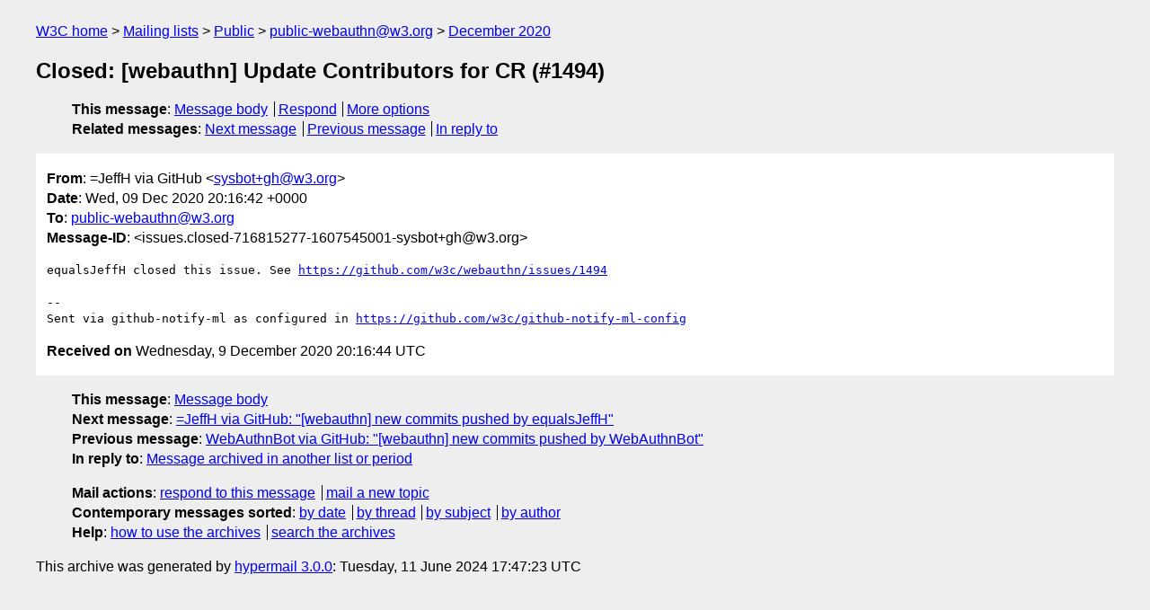

--- FILE ---
content_type: text/html
request_url: https://lists.w3.org/Archives/Public/public-webauthn/2020Dec/0072.html
body_size: 1455
content:
<!DOCTYPE html>
<html xmlns="http://www.w3.org/1999/xhtml" lang="en">
<head>
<meta charset="utf-8" />
<meta name="viewport" content="width=device-width, initial-scale=1" />
<meta name="generator" content="hypermail 3.0.0, see https://github.com/hypermail-project/hypermail/" />
<title>Closed: [webauthn] Update Contributors for CR  (#1494) from =JeffH via GitHub on 2020-12-09 (public-webauthn@w3.org from December 2020)</title>
<meta name="Author" content="=JeffH via GitHub (sysbot+gh&#x40;&#0119;&#0051;&#0046;&#0111;&#0114;&#0103;)" />
<meta name="Subject" content="Closed: [webauthn] Update Contributors for CR  (#1494)" />
<meta name="Date" content="2020-12-09" />
<link rel="stylesheet" title="Normal view" href="/assets/styles/public.css" />
<link rel="help" href="/Help/" />
<link rel="start" href="../" title="public-webauthn@w3.org archives" />
<script defer="defer" src="/assets/js/archives.js"></script>
</head>
<body class="message">
<header class="head">
<nav class="breadcrumb" id="upper">
  <ul>
    <li><a href="https://www.w3.org/">W3C home</a></li>
    <li><a href="/">Mailing lists</a></li>
    <li><a href="../../">Public</a></li>
    <li><a href="../">public-webauthn@w3.org</a></li>
    <li><a href="./">December 2020</a></li>
  </ul>
</nav>
<h1>Closed: [webauthn] Update Contributors for CR  (#1494)</h1>
<!-- received="Wed Dec 09 20:16:44 2020" -->
<!-- isoreceived="20201209201644" -->
<!-- sent="Wed, 09 Dec 2020 20:16:42 +0000" -->
<!-- isosent="20201209201642" -->
<!-- name="=JeffH via GitHub" -->
<!-- email="sysbot+gh&#x40;&#0119;&#0051;&#0046;&#0111;&#0114;&#0103;" -->
<!-- subject="Closed: [webauthn] Update Contributors for CR  (#1494)" -->
<!-- id="issues.closed-716815277-1607545001-sysbot+gh@w3.org" -->
<!-- charset="utf-8" -->
<!-- inreplyto="issues.opened-716815277-1602101079-sysbot+gh&#64;w3.org" -->
<!-- expires="-1" -->
<nav id="navbar">
<ul class="links hmenu_container">
<li>
<span class="heading">This message</span>: <ul class="hmenu"><li><a href="#start" id="options1">Message body</a></li>
<li><a href="mailto:public-webauthn&#x40;&#0119;&#0051;&#0046;&#0111;&#0114;&#0103;?Subject=Re%3A%20Closed%3A%20%5Bwebauthn%5D%20Update%20Contributors%20for%20CR%20%20(%231494)&amp;In-Reply-To=%3Cissues.closed-716815277-1607545001-sysbot%2Bgh%40w3.org%3E&amp;References=%3Cissues.closed-716815277-1607545001-sysbot%2Bgh%40w3.org%3E">Respond</a></li>
<li><a href="#options3">More options</a></li>
</ul></li>
<li>
<span class="heading">Related messages</span>: <ul class="hmenu">
<!-- unext="start" -->
<li><a href="0073.html">Next message</a></li>
<li><a href="0071.html">Previous message</a></li>
<li><a href="https://www.w3.org/mid/issues.opened-716815277-1602101079-sysbot+gh&#x40;&#0119;&#0051;&#0046;&#0111;&#0114;&#0103;">In reply to</a></li>
<!-- unextthread="start" -->
<!-- ureply="end" -->
</ul></li>
</ul>
</nav>
</header>
<!-- body="start" -->
<main class="mail">
<ul class="headers" aria-label="message headers">
<li><span class="from">
<span class="heading">From</span>: =JeffH via GitHub &lt;<a href="mailto:sysbot+gh&#x40;&#0119;&#0051;&#0046;&#0111;&#0114;&#0103;?Subject=Re%3A%20Closed%3A%20%5Bwebauthn%5D%20Update%20Contributors%20for%20CR%20%20(%231494)&amp;In-Reply-To=%3Cissues.closed-716815277-1607545001-sysbot%2Bgh%40w3.org%3E&amp;References=%3Cissues.closed-716815277-1607545001-sysbot%2Bgh%40w3.org%3E">sysbot+gh&#x40;&#0119;&#0051;&#0046;&#0111;&#0114;&#0103;</a>&gt;
</span></li>
<li><span class="date"><span class="heading">Date</span>: Wed, 09 Dec 2020 20:16:42 +0000</span></li>
<li><span class="to"><span class="heading">To</span>: <a href="mailto:public-webauthn&#x40;&#0119;&#0051;&#0046;&#0111;&#0114;&#0103;?Subject=Re%3A%20Closed%3A%20%5Bwebauthn%5D%20Update%20Contributors%20for%20CR%20%20(%231494)&amp;In-Reply-To=%3Cissues.closed-716815277-1607545001-sysbot%2Bgh%40w3.org%3E&amp;References=%3Cissues.closed-716815277-1607545001-sysbot%2Bgh%40w3.org%3E">public-webauthn&#x40;&#0119;&#0051;&#0046;&#0111;&#0114;&#0103;</a>
</span></li>
<li><span class="message-id"><span class="heading">Message-ID</span>: &lt;issues.closed-716815277-1607545001-sysbot+gh&#x40;&#0119;&#0051;&#0046;&#0111;&#0114;&#0103;&gt;
</span></li>
</ul>
<pre id="start" class="body">
equalsJeffH closed this issue. See <a href="https://github.com/w3c/webauthn/issues/1494">https://github.com/w3c/webauthn/issues/1494</a>

-- 
Sent via github-notify-ml as configured in <a href="https://github.com/w3c/github-notify-ml-config">https://github.com/w3c/github-notify-ml-config</a>
</pre>
<p class="received"><span class="heading">Received on</span> Wednesday,  9 December 2020 20:16:44 UTC</p>
</main>
<!-- body="end" -->
<footer class="foot">
<nav id="navbarfoot">
<ul class="links hmenu_container">
<li><span class="heading">This message</span>: <span class="message_body"><a href="#start">Message body</a></span></li>
<!-- lnext="start" -->
<li><span class="heading">Next message</span>: <a href="0073.html">=JeffH via GitHub: "[webauthn] new commits pushed by equalsJeffH"</a></li>
<li><span class="heading">Previous message</span>: <a href="0071.html">WebAuthnBot via GitHub: "[webauthn] new commits pushed by WebAuthnBot"</a></li>
<li><span class="heading">In reply to</span>: <a href="https://www.w3.org/mid/issues.opened-716815277-1602101079-sysbot+gh&#x40;&#0119;&#0051;&#0046;&#0111;&#0114;&#0103;">Message archived in another list or period</a></li>
<!-- lnextthread="start" -->
<!-- lreply="end" -->
</ul>
<ul class="links hmenu_container">
<li id="options3"><span class="heading">Mail actions</span>: <ul class="hmenu"><li><a href="mailto:public-webauthn&#x40;&#0119;&#0051;&#0046;&#0111;&#0114;&#0103;?Subject=Re%3A%20Closed%3A%20%5Bwebauthn%5D%20Update%20Contributors%20for%20CR%20%20(%231494)&amp;In-Reply-To=%3Cissues.closed-716815277-1607545001-sysbot%2Bgh%40w3.org%3E&amp;References=%3Cissues.closed-716815277-1607545001-sysbot%2Bgh%40w3.org%3E">respond to this message</a></li>
<li><a href="mailto:public-webauthn&#x40;&#0119;&#0051;&#0046;&#0111;&#0114;&#0103;">mail a new topic</a></li></ul></li>
<li><span class="heading">Contemporary messages sorted</span>: <ul class="hmenu"><li><a href="index.html#msg72">by date</a></li>
<li><a href="thread.html#msg72">by thread</a></li>
<li><a href="subject.html#msg72">by subject</a></li>
<li><a href="author.html#msg72">by author</a></li>
</ul></li>
<li><span class="heading">Help</span>: <ul class="hmenu">
    <li><a href="/Help/" rel="help">how to use the archives</a></li>
    <li><a href="https://www.w3.org/Search/Mail/Public/search?type-index=public-webauthn&amp;index-type=t">search the archives</a></li>
</ul>
</li>
</ul>
</nav>
<!-- trailer="footer" -->
<p class="colophon">
This archive was generated by <a href="https://github.com/hypermail-project/hypermail/">hypermail 3.0.0</a>: Tuesday, 11 June 2024 17:47:23 UTC
</p>
</footer>
</body>
</html>
